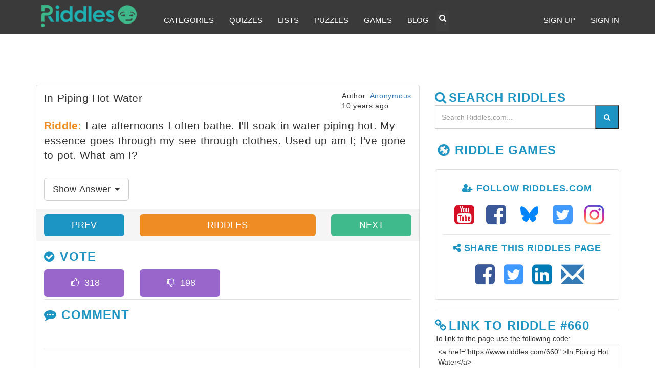

--- FILE ---
content_type: text/html; charset=utf-8
request_url: https://www.google.com/recaptcha/api2/aframe
body_size: 265
content:
<!DOCTYPE HTML><html><head><meta http-equiv="content-type" content="text/html; charset=UTF-8"></head><body><script nonce="dlNwcTQ5gP7mjdv_5StCdQ">/** Anti-fraud and anti-abuse applications only. See google.com/recaptcha */ try{var clients={'sodar':'https://pagead2.googlesyndication.com/pagead/sodar?'};window.addEventListener("message",function(a){try{if(a.source===window.parent){var b=JSON.parse(a.data);var c=clients[b['id']];if(c){var d=document.createElement('img');d.src=c+b['params']+'&rc='+(localStorage.getItem("rc::a")?sessionStorage.getItem("rc::b"):"");window.document.body.appendChild(d);sessionStorage.setItem("rc::e",parseInt(sessionStorage.getItem("rc::e")||0)+1);localStorage.setItem("rc::h",'1766692093297');}}}catch(b){}});window.parent.postMessage("_grecaptcha_ready", "*");}catch(b){}</script></body></html>

--- FILE ---
content_type: application/javascript; charset=utf-8
request_url: https://www.riddles.com/js/all.js
body_size: 1991
content:
//
// Scripts
// -------------------

// Main scripts


$(function(){

  // Change
  $('.navbar-toggle').on('click.bs.collapse', function(e){
    if ($(this).data('label-expanded')) {
      var $toggleLabel = $(this).find('.navbar-toggle-label')

      if ($(this).hasClass('collapsed')) {
        // Save current label
        $(this).data('label-collapsed', $toggleLabel.text())
        // Set new text
        $toggleLabel.text($(this).data('label-expanded'))
      }
      else {
        $toggleLabel.text($(this).data('label-collapsed'))
      }
    }
  })

});

(function() {
	var submitAjaxRequest = function(e){
		var form = $(this);
		var method = form.find('input[name="_method"]').val() || 'POST';
		
		$.ajax({
			type: method,
			url: form.prop('action'),
			data: form.serialize(),
			success: function(){
				$.publish('form.submitted', form);
			}
		})
		
		e.preventDefault();
	};
	
	$('form[data-remote]').on('submit', submitAjaxRequest);
	$('*[data-click-submits-form]').on('change', function(){
		$(this).closest('form').submit();
	});
})();
(function($){
	var o = $({});

	$.subscribe = function() {
		o.on.apply(o, arguments);
	};

	$.unsubscribe = function(){
		o.off.apply(o, arguments);
	};

	$.publish = function(){
		o.trigger.apply(o, arguments)
	};
}(jQuery));
// === opens a collapse from a url
location.hash && $(location.hash + '.collapse').collapse('show');

// push page content down so dropdown menu does not cover ads
$('li.dropdown.dd_categories').on({
			"shown.bs.dropdown": function() { this.closable = false; 
$('.menu_category').css('margin-top', '160px'); },
			"click": function() { this.closable = true; 
$('.menu_category').css('margin-top', '0px');},
			"hide.bs.dropdown": function() { return this.closable; 
$('.menu_category').css('margin-top', '0px');}
});
$('li.dropdown.dd_quizzes').on({
			"shown.bs.dropdown": function() { this.closable = false; 
$('.menu_category').css('margin-top', '112px'); },
			"click": function() { this.closable = true; 
$('.menu_category').css('margin-top', '0px');},
			"hide.bs.dropdown": function() { return this.closable; 
$('.menu_category').css('margin-top', '0px');}
});
(function(){
	$.subscribe('form.submitted', function(){
		$('.flash').fadeIn(500).delay(3000).fadeOut(500);
	});
})();

function voteUpdate(obj)
{
	var vote = obj.getAttribute('data-voted');
	var id = obj.getAttribute('data-id');
	if (vote == 'up'){
	  	$('#votes_up_'+id).css('color', '#EF8D24');
		$('#votes_dn_'+id).css('color', '#FFFFFF');
		$('#votes_up_'+id+' input[type=button]').button('disable');
		$('#votes_dn_'+id+' input[type=button]').button('enable');
	}
	if (vote == 'down'){
		$('#votes_up_'+id).css('color', '#FFFFFF');
		$('#votes_dn_'+id).css('color', '#EF8D24');
		$('#votes_up_'+id+' input[type=button]').button('enable');
		$('#votes_dn_'+id+' input[type=button]').button('disable');
	}
   $('#voteCount'+id).attr("votes", obj.getAttribute('data-value'));
}
function surveyUpdate(obj)
{
	var vote = obj.getAttribute('data-voted');
	var id = obj.getAttribute('data-id');
	var data_voted = obj.getAttribute('data-value');
	var data_voted2 = obj.getAttribute('data-value2');
	if (vote == 'up'){
	  	$('#survey_yes_'+id).css('color', '#EF8D24');
		$('#survey_no_'+id).css('color', '#FFFFFF');
		$('#survey_yes_'+id).prop('disabled', false);
		$('#survey_no_'+id).prop('disabled', false);
		$('#votesUp'+id).attr("data-votes", data_voted);
		$('#votesDn'+id).attr("data-votes", data_voted2);
	}
	if (vote == 'down'){
		$('#survey_yes_'+id).css('color', '#FFFFFF');
		$('#survey_no_'+id).css('color', '#EF8D24');
		$('#survey_yes_'+id).prop('disabled', false);
		$('#survey_no_'+id).prop('disabled', false);
		$('#votesDn'+id).attr("data-votes", data_voted);
		$('#votesUp'+id).attr("data-votes", data_voted2);
	}
}

function popup(url) 
{
 var width  = 626;
 var height = 434;
 var left   = (screen.width  - width)/2;
 var top    = (screen.height - height)/2;
 var params = 'width='+width+', height='+height;
 params += ', top='+top+', left='+left;
 params += ', directories=no';
 params += ', location=no';
 params += ', menubar=no';
 params += ', resizable=no';
 params += ', scrollbars=no';
 params += ', status=no';
 params += ', toolbar=no';
 newwin=window.open(url,'windowname5', params);
 if (window.focus) {newwin.focus()}
 return false;
}
/*! fluidvids v2.3.0 | (c) 2014 @toddmotto | github.com/toddmotto/fluidvids */
(function (root, factory) {
  if (typeof define === 'function' && define.amd) {
    define(factory);
  } else if (typeof exports === 'object') {
    module.exports = factory;
  } else {
    root.fluidvids = factory();
  }
})(this, function () {

  'use strict';

  var exports = {
    selector: ['iframe'],
    players: ['www.youtube.com', 'player.vimeo.com']
  };

  var css = [
    '.fluidvids {',
      'width: 100%; max-width: 100%; position: relative;',
    '}',
    '.fluidvids-item {',
      'position: absolute; top: 0px; left: 0px; width: 100%; height: 100%;',
    '}'
  ].join('');

  var head = document.head || document.getElementsByTagName('head')[0];

  var matches = function (src) {
    return new RegExp('^(https?:)?\/\/(?:' + exports.players.join('|') + ').*$', 'i').test(src);
  };

  var getRatio = function (attrs) {
    return (parseInt(attrs[0], 10) / (parseInt(attrs[1], 10)) * 100) + '%';
  };

  var fluid = function (elem) {
    if (!matches(elem.src) || !!elem.getAttribute('data-fluidvids')) return;
    var wrap = document.createElement('div');
    elem.parentNode.insertBefore(wrap, elem);
    elem.className += 'fluidvids-item';
    elem.setAttribute('data-fluidvids', 'loaded');
    wrap.className += 'fluidvids';
    wrap.style.paddingTop = getRatio(elem.height < elem.width ? [elem.height, elem.width] : [elem.width, elem.height]);
    wrap.appendChild(elem);
  };

  var addStyles = function () {
    var div = document.createElement('div');
    div.innerHTML = '<p>x</p><style>' + css + '</style>';
    head.appendChild(div.childNodes[1]);
  };

  exports.render = function () {
    var nodes = document.querySelectorAll(exports.selector.join());
    var i = nodes.length;
    while (i--) {
      fluid(nodes[i]);
    }
  };

  exports.init = function (obj) {
    for (var key in obj) {
      exports[key] = obj[key];
    }
    exports.render();
    addStyles();
  };

  return exports;

});

//# sourceMappingURL=all.js.map
